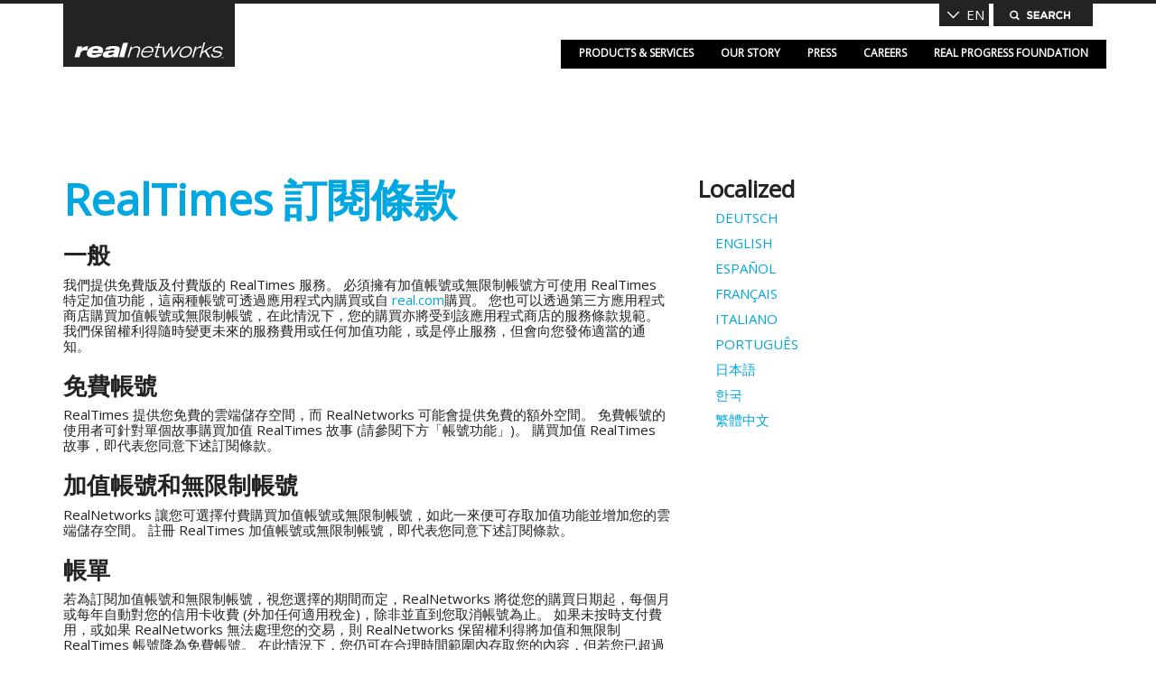

--- FILE ---
content_type: text/html; charset=utf-8
request_url: https://realnetworks.com/subscription_terms/tw/
body_size: 7207
content:
<!DOCTYPE html PUBLIC "-//W3C//DTD XHTML+RDFa 1.0//EN"
  "http://www.w3.org/MarkUp/DTD/xhtml-rdfa-1.dtd">
<html lang="en" dir="ltr" prefix="fb: http://www.facebook.com/2008/fbml content: http://purl.org/rss/1.0/modules/content/ dc: http://purl.org/dc/terms/ foaf: http://xmlns.com/foaf/0.1/ og: http://ogp.me/ns# rdfs: http://www.w3.org/2000/01/rdf-schema# sioc: http://rdfs.org/sioc/ns# sioct: http://rdfs.org/sioc/types# skos: http://www.w3.org/2004/02/skos/core# xsd: http://www.w3.org/2001/XMLSchema#">
<head profile="http://www.w3.org/1999/xhtml/vocab">
  <meta charset="utf-8">
  <meta name="viewport" content="width=device-width, initial-scale=1.0">
  <!--[if IE]><![endif]-->
<link rel="dns-prefetch" href="//fonts.gstatic.com" />
<link rel="preconnect" href="//fonts.gstatic.com" crossorigin="" />
<link rel="dns-prefetch" href="//fonts.googleapis.com" />
<link rel="preconnect" href="//fonts.googleapis.com" />
<link rel="dns-prefetch" href="//www.google-analytics.com" />
<link rel="preconnect" href="//www.google-analytics.com" />
<link rel="dns-prefetch" href="//stats.g.doubleclick.net" />
<link rel="preconnect" href="//stats.g.doubleclick.net" />
<meta http-equiv="Content-Type" content="text/html; charset=utf-8" />
<link rel="shortcut icon" href="https://realnetworks.com/sites/default/files/favicon.ico" type="image/vnd.microsoft.icon" />
<meta name="generator" content="Drupal 7 (https://www.drupal.org)" />
<link rel="canonical" href="https://realnetworks.com/subscription_terms/tw" />
<link rel="shortlink" href="https://realnetworks.com/node/1588" />
  <title>Subscription Terms Chinese | RealNetworks</title>
  <link type="text/css" rel="stylesheet" href="/sites/default/files/advagg_css/css___UamJ6KFjuqDjuEfVzI0YjPj0edzCPn-i-VKQl0SzGw__9ySUlteDeuRBNX0if8I0Giui7lHc8KEydmyefkuf6cg__77X-SLRyWPhHa4u--WWxEy6BO7_AvKGxMki7FPrF-pE.css" media="all" />
<link type="text/css" rel="stylesheet" href="//fonts.googleapis.com/css?family=Open+Sans" media="all" />
<link type="text/css" rel="stylesheet" href="/sites/default/files/advagg_css/css__JXZzMNhQB8afiNFtzhZV94MD3iqtLZJ1oBy4mbAju80__VLTj1qsWRDSNUEQUA63JgK_-c5DYa0ixnd9o5nMEYKg__77X-SLRyWPhHa4u--WWxEy6BO7_AvKGxMki7FPrF-pE.css" media="all" />
  <!-- HTML5 element support for IE6-8 -->
  <!--[if lt IE 9]>
    <script src="//html5shiv.googlecode.com/svn/trunk/html5.js"></script>
  <![endif]-->
  <script src="//use.typekit.net/qrg6ziz.js"></script>
  <script>try{Typekit.load();}catch(e){}</script>
  <script type="text/javascript" src="/sites/default/files/advagg_js/js__uKkpnFcFgyMSx-gFwAyDvFPaPK07PZO4CsbhiR8RZgE__B68jF5V8nUSsx8CEG6RN0p-LVQ4HrdokjBOUzmpM5Bo__77X-SLRyWPhHa4u--WWxEy6BO7_AvKGxMki7FPrF-pE.js"></script>
<script type="text/javascript">
<!--//--><![CDATA[//><!--
(function(i,s,o,g,r,a,m){i["GoogleAnalyticsObject"]=r;i[r]=i[r]||function(){(i[r].q=i[r].q||[]).push(arguments)},i[r].l=1*new Date();a=s.createElement(o),m=s.getElementsByTagName(o)[0];a.async=1;a.src=g;m.parentNode.insertBefore(a,m)})(window,document,"script","https://www.google-analytics.com/analytics.js","ga");ga("create", "UA-110954772-1", {"cookieDomain":"auto"});ga("set", "anonymizeIp", true);ga("send", "pageview");
//--><!]]>
</script>
<script type="text/javascript" src="/sites/default/files/advagg_js/js__nGK7aRgNTiZeauGBY1ePzgdKHK23nNBeYMBI2N1bQOA__aI2kLewkq6bPKReQH0VaNe8tnCI1zmQuQyHZG49j3Ps__77X-SLRyWPhHa4u--WWxEy6BO7_AvKGxMki7FPrF-pE.js"></script>
<script type="text/javascript">
<!--//--><![CDATA[//><!--
jQuery.extend(Drupal.settings,{"basePath":"\/","pathPrefix":"","setHasJsCookie":0,"ajaxPageState":{"theme":"realnetworks_theme","theme_token":"7SzycIjWfi9Sc_yEl40hqWQMXFiJckrAkhFXhNSn5do","jquery_version":"1.12","css":{"modules\/system\/system.base.css":1,"sites\/all\/modules\/contrib\/ckeditor_accordion\/css\/ckeditor-accordion.css":1,"modules\/field\/theme\/field.css":1,"modules\/node\/node.css":1,"sites\/all\/modules\/contrib\/views\/css\/views.css":1,"sites\/all\/modules\/contrib\/ckeditor\/css\/ckeditor.css":1,"sites\/all\/modules\/contrib\/media\/modules\/media_wysiwyg\/css\/media_wysiwyg.base.css":1,"sites\/all\/modules\/contrib\/ctools\/css\/ctools.css":1,"sites\/all\/themes\/realnetworks_theme\/css\/editor.css":1,"http:\/\/fonts.googleapis.com\/css?family=Open+Sans":1,"sites\/all\/libraries\/superfish\/css\/superfish.css":1,"sites\/all\/libraries\/superfish\/css\/superfish-smallscreen.css":1,"sites\/all\/themes\/realnetworks_theme\/css\/style.css":1},"js":{"sites\/all\/modules\/contrib\/addthis\/addthis.js":1,"sites\/all\/themes\/bootstrap\/js\/bootstrap.js":1,"sites\/all\/modules\/contrib\/jquery_update\/replace\/jquery\/1.12\/jquery.min.js":1,"misc\/jquery-extend-3.4.0.js":1,"misc\/jquery-html-prefilter-3.5.0-backport.js":1,"misc\/jquery.once.js":1,"misc\/drupal.js":1,"sites\/all\/modules\/contrib\/jquery_update\/replace\/ui\/external\/jquery.cookie.js":1,"sites\/all\/modules\/contrib\/jquery_update\/replace\/misc\/jquery.form.min.js":1,"misc\/form-single-submit.js":1,"misc\/ajax.js":1,"sites\/all\/modules\/contrib\/jquery_update\/js\/jquery_update.js":1,"sites\/all\/modules\/contrib\/ckeditor_accordion\/js\/ckeditor-accordion.js":1,"sites\/all\/modules\/custom\/realnetworks\/js\/ckeditor_timestamp.js":1,"sites\/all\/modules\/contrib\/google_analytics\/googleanalytics.js":1,"sites\/all\/themes\/bootstrap\/js\/misc\/_progress.js":1,"sites\/all\/libraries\/superfish\/jquery.hoverIntent.minified.js":1,"sites\/all\/libraries\/superfish\/sfsmallscreen.js":1,"sites\/all\/libraries\/superfish\/supposition.js":1,"sites\/all\/libraries\/superfish\/superfish.js":1,"sites\/all\/libraries\/superfish\/supersubs.js":1,"sites\/all\/modules\/contrib\/superfish\/superfish.js":1,"sites\/all\/themes\/realnetworks_theme\/bootstrap\/js\/affix.js":1,"sites\/all\/themes\/realnetworks_theme\/bootstrap\/js\/alert.js":1,"sites\/all\/themes\/realnetworks_theme\/bootstrap\/js\/button.js":1,"sites\/all\/themes\/realnetworks_theme\/bootstrap\/js\/carousel.js":1,"sites\/all\/themes\/realnetworks_theme\/bootstrap\/js\/collapse.js":1,"sites\/all\/themes\/realnetworks_theme\/bootstrap\/js\/dropdown.js":1,"sites\/all\/themes\/realnetworks_theme\/bootstrap\/js\/modal.js":1,"sites\/all\/themes\/realnetworks_theme\/bootstrap\/js\/tooltip.js":1,"sites\/all\/themes\/realnetworks_theme\/bootstrap\/js\/popover.js":1,"sites\/all\/themes\/realnetworks_theme\/bootstrap\/js\/scrollspy.js":1,"sites\/all\/themes\/realnetworks_theme\/bootstrap\/js\/tab.js":1,"sites\/all\/themes\/realnetworks_theme\/bootstrap\/js\/transition.js":1,"sites\/all\/themes\/realnetworks_theme\/js\/jquery.cookie.js":1,"sites\/all\/themes\/realnetworks_theme\/js\/search.js":1,"sites\/all\/themes\/realnetworks_theme\/js\/language.js":1,"sites\/all\/themes\/realnetworks_theme\/js\/menu.js":1,"sites\/all\/themes\/realnetworks_theme\/js\/content.js":1,"sites\/all\/themes\/realnetworks_theme\/js\/rnCarousel.js":1,"sites\/all\/themes\/realnetworks_theme\/jasny-bootstrap\/js\/jasny-bootstrap.min.js":1,"sites\/all\/themes\/realnetworks_theme\/js\/iframeResizer.min.js":1,"sites\/all\/themes\/bootstrap\/js\/misc\/ajax.js":1}},"ckeditor_accordion":{"collapseAll":1},"googleanalytics":{"trackOutbound":1,"trackMailto":1,"trackDownload":1,"trackDownloadExtensions":"7z|aac|arc|arj|asf|asx|avi|bin|csv|doc(x|m)?|dot(x|m)?|exe|flv|gif|gz|gzip|hqx|jar|jpe?g|js|mp(2|3|4|e?g)|mov(ie)?|msi|msp|pdf|phps|png|ppt(x|m)?|pot(x|m)?|pps(x|m)?|ppam|sld(x|m)?|thmx|qtm?|ra(m|r)?|sea|sit|tar|tgz|torrent|txt|wav|wma|wmv|wpd|xls(x|m|b)?|xlt(x|m)|xlam|xml|z|zip"},"ajax":{"edit-keys":{"callback":"realnetworks_search_form_ajax_callback","wrapper":"search-results","method":"replaceWith","effect":"fade","event":"","keypress":true,"progress":{"type":false},"url":"\/system\/ajax","submit":{"_triggering_element_name":"keys"}},"edit-submit":{"callback":"realnetworks_search_form_ajax_callback","wrapper":"search-results","method":"replaceWith","effect":"fade","progress":{"type":false},"event":"mousedown","keypress":true,"prevent":"click","url":"\/system\/ajax","submit":{"_triggering_element_name":"op","_triggering_element_value":"GO"}}},"urlIsAjaxTrusted":{"\/system\/ajax":true,"\/search\/node":true},"superfish":{"1":{"id":"1","sf":{"animation":{"opacity":"show","height":"show"},"speed":"fast","autoArrows":false,"dropShadows":false},"plugins":{"smallscreen":{"mode":"window_width","breakpointUnit":"px","title":"Main menu"},"supposition":true,"supersubs":true}}},"bootstrap":{"anchorsFix":0,"anchorsSmoothScrolling":0,"formHasError":1,"popoverEnabled":1,"popoverOptions":{"animation":1,"html":0,"placement":"right","selector":"","trigger":"click","triggerAutoclose":1,"title":"","content":"","delay":0,"container":"body"},"tooltipEnabled":1,"tooltipOptions":{"animation":1,"html":0,"placement":"auto left","selector":"","trigger":"hover focus","delay":0,"container":"body"}}});
//--><!]]>
</script>
  <link href="https://cdnjs.cloudflare.com/ajax/libs/select2/4.0.6-rc.0/css/select2.min.css" rel="stylesheet" />
  <script src="https://cdnjs.cloudflare.com/ajax/libs/select2/4.0.6-rc.0/js/select2.full.min.js"></script>
</head>
<body class="html not-front not-logged-in no-sidebars page-node page-node- page-node-1588 node-type-page" >
  <div id="skip-link">
    <a href="#main-content" class="element-invisible element-focusable">Skip to main content</a>
  </div>
    

<nav id="mobile-nav-menu" class="navmenu navmenu-default navmenu-fixed-right offcanvas" role="navigation">
  <button id="menu-btn-inside" data-toggle="offcanvas" data-target="#mobile-nav-menu" data-canvas="body">
    <div class="icon-bar-wrapper">
      <span class="icon-bar"></span>
      <span class="icon-bar"></span>
    </div>
  </button>

  <ul id="ps_submenu" class=""><li class="first expanded ps_menu_wrapper"><span menu_item_image="0 Upload Remove " class="expandable_ps nolink" tabindex="0">Products &amp; Services</span><ul id="ps_submenu" class=""><li class="first leaf"><a href="http://safr.com/" menu_item_image="638 Upload Remove ">SAFR</a></li>
<li class="leaf"><a href="https://www.realnetworks.com/kontxt" menu_item_image="670 Upload Remove ">Kontxt</a></li>
<li class="leaf"><a href="/products-services/gamehouse" menu_item_image="27 Upload Remove ">GameHouse</a></li>
<li class="last leaf"><a href="https://www.real.com/?rppr=realnetworks" menu_item_image="557 Upload Remove ">RealPlayer</a></li>
</ul></li>
<li class="leaf"><a href="/our-story" menu_item_image="0 Upload Remove ">Our Story</a></li>
<li class="collapsed"><a href="/press" menu_item_image="0 Upload Remove ">Press</a></li>
<li class="collapsed"><a href="/careers" menu_item_image="0 Upload Remove ">Careers</a></li>
<li class="last leaf"><a href="/realnetworks-foundation" menu_item_image="0 Upload Remove ">Real Progress Foundation</a></li>
</ul></nav>



<div id="canvas" style="float: left; width: 100%">

  <div id="search-tray" class="collapse">
    <div class="container">
      <div class="row">
        <div class="col-xs-10 col-md-offset-1 col-md-8">
          <form class="search-form" action="/search/node" method="post" id="realnetworks-search-form" accept-charset="UTF-8"><div><div class="form-inline form-wrapper form-group" id="edit-basic"><div class="form-item form-item-keys form-type-textfield form-group"> <label class="control-label" for="edit-keys">Enter your keywords</label>
<input placeholder="Search..." class="form-control form-text" type="text" id="edit-keys" name="keys" value="" size="40" maxlength="255" /></div><button class="search-button-submit btn btn-default form-submit" type="submit" id="edit-submit" name="op" value="GO">GO</button>
</div><input type="hidden" name="form_build_id" value="form-Yxpse4rXlReQQgekQFEDWKc12zay_wBjll22FFcoyUg" />
<input type="hidden" name="form_id" value="realnetworks_search_form" />
</div></form>        </div>
      </div>
      <div class="row">
        <div class="col-xs-offset-1 col-xs-8 col-md-offset-1 col-md-8">
          <div id="search-results">
          </div>
        </div>
        <div id="search-close" style="display: block;" data-toggle="collapse" data-target="#search-tray"></div>
      </div>
    </div>
  </div>

  <header id="navbar" role="banner" class="navbar navbar-default">
    <div class="container">
      <div class="row">
        <div class="col-xs-10">

          <button id="menu-btn" data-toggle="offcanvas" data-target="#mobile-nav-menu" data-canvas="body">
            <span class="text">Menu</span>
            <div class="icon-bar-wrapper">
              <span class="icon-bar"></span>
              <span class="icon-bar"></span>
              <span class="icon-bar"></span>
            </div>
          </button>
          <div id="top-right-wrapper">
          <select id="lang-select">
            <option value="en">EN</option>
            <option value="cn">CN</option>
          </select>
          <div id="search-btn" data-toggle="collapse" data-target="#search-tray"></div>
          </div>

          <div class="navbar-header">
                        <a class="logo navbar-btn pull-left" href="/" title="Home">
              <img src="https://realnetworks.com/sites/all/themes/realnetworks_theme/logo.png" alt="Home" />
            </a>
            
                        <!-- <a class="name navbar-brand" href="/" title="Home">RealNetworks</a>-->
            
            
          </div>

                      <div class="hidden-sm hidden-xs">
              <nav role="navigation">
                                  <section id="block-superfish-1" class="block block-superfish clearfix">

      
  <ul  id="superfish-1" class="menu sf-menu sf-main-menu sf-horizontal sf-style-none sf-total-items-5 sf-parent-items-1 sf-single-items-4"><li id="menu-1911-1" class="first odd sf-item-1 sf-depth-1 sf-total-children-4 sf-parent-children-0 sf-single-children-4 menuparent"><span menu_item_image="0 Upload Remove " class="expandable_ps sf-depth-1 menuparent nolink" tabindex="0">Products &amp; Services</span><ul><li id="menu-2166-1" class="first odd sf-item-1 sf-depth-2 sf-no-children"><a href="http://safr.com/" menu_item_image="638 Upload Remove " class="sf-depth-2">SAFR</a></li><li id="menu-2168-1" class="middle even sf-item-2 sf-depth-2 sf-no-children"><a href="https://www.realnetworks.com/kontxt" menu_item_image="670 Upload Remove " class="sf-depth-2">Kontxt</a></li><li id="menu-713-1" class="middle odd sf-item-3 sf-depth-2 sf-no-children"><a href="/products-services/gamehouse" menu_item_image="27 Upload Remove " class="sf-depth-2">GameHouse</a></li><li id="menu-1816-1" class="last even sf-item-4 sf-depth-2 sf-no-children"><a href="https://www.real.com/?rppr=realnetworks" menu_item_image="557 Upload Remove " class="sf-depth-2">RealPlayer</a></li></ul></li><li id="menu-718-1" class="middle even sf-item-2 sf-depth-1 sf-no-children"><a href="/our-story" menu_item_image="0 Upload Remove " class="sf-depth-1">Our Story</a></li><li id="menu-700-1" class="middle odd sf-item-3 sf-depth-1 sf-no-children"><a href="/press" menu_item_image="0 Upload Remove " class="sf-depth-1">Press</a></li><li id="menu-719-1" class="middle even sf-item-4 sf-depth-1 sf-no-children"><a href="/careers" menu_item_image="0 Upload Remove " class="sf-depth-1">Careers</a></li><li id="menu-717-1" class="last odd sf-item-5 sf-depth-1 sf-no-children"><a href="/realnetworks-foundation" menu_item_image="0 Upload Remove " class="sf-depth-1">Real Progress Foundation</a></li></ul>
</section>
                              </nav>
            </div>
                  </div>
      </div>
    </div>
  </header>

  <div id="main" class="no-banner">
          <div class="banner-spacer"></div>
    
    <div class="main-container container">

      <header role="banner" id="page-header">
        
              </header> <!-- /#page-header -->

      <div class="row">

        <section>
                                      </section>

        
        <section class="col-md-10">
          <a id="main-content"></a>

                                                    
                                <!-- <h1 class="page-header">Subscription Terms Chinese</h1> -->
                                <div class="region region-content">
    <section id="block-system-main" class="block block-system clearfix">

      
  <div id="node-1588" class="node node-page clearfix" about="/subscription_terms/tw" typeof="foaf:Document">

   <span property="dc:title" content="Subscription Terms Chinese" class="rdf-meta element-hidden"></span>
  <div class="content row">
    
    <div class="col-md-6">
        <h1 class="field-item even">RealTimes 訂閱條款</h1>
<div class="field field-name-field-main-content field-type-text-long field-label-hidden">
    <div class="field-items">
          <div class="field-item even"><h2>一般</h2>
<p>我們提供免費版及付費版的 RealTimes 服務。 必須擁有加值帳號或無限制帳號方可使用 RealTimes 特定加值功能，這兩種帳號可透過應用程式內購買或自 <a href="http://real.com">real.com</a>購買。 您也可以透過第三方應用程式商店購買加值帳號或無限制帳號，在此情況下，您的購買亦將受到該應用程式商店的服務條款規範。 我們保留權利得隨時變更未來的服務費用或任何加值功能，或是停止服務，但會向您發佈適當的通知。</p>
<h2>免費帳號</h2>
<p>RealTimes 提供您免費的雲端儲存空間，而 RealNetworks 可能會提供免費的額外空間。 免費帳號的使用者可針對單個故事購買加值 RealTimes 故事 (請參閱下方「帳號功能」)。 購買加值 RealTimes 故事，即代表您同意下述訂閱條款。</p>
<h2>加值帳號和無限制帳號</h2>
<p>RealNetworks 讓您可選擇付費購買加值帳號或無限制帳號，如此一來便可存取加值功能並增加您的雲端儲存空間。 註冊 RealTimes 加值帳號或無限制帳號，即代表您同意下述訂閱條款。</p>
<h2>帳單</h2>
<p>若為訂閱加值帳號和無限制帳號，視您選擇的期間而定，RealNetworks 將從您的購買日期起，每個月或每年自動對您的信用卡收費 (外加任何適用稅金)，除非並直到您取消帳號為止。 如果未按時支付費用，或如果 RealNetworks 無法處理您的交易，則 RealNetworks 保留權利得將加值和無限制 RealTimes 帳號降為免費帳號。 在此情況下，您仍可在合理時間範圍內存取您的內容，但若您已超過免費儲存空間限制時，將無法上傳額外內容；RealNetworks 得移除已取消帳號、未使用之免費帳號或逾期未付款之加值帳號或無限制帳號的相關內容移除，且不對您另行通知。 所有費用均不予退還，如只使用部分期間，亦無退款或點數。</p>
<p> </p>
<p>信用卡付款詳細資料可經由「帳號設定」的「帳單」標籤存取。</p>
<p> </p>
<h2>取消帳號</h2>
<p>您可隨時從「帳號設定」的「方案」標籤取消您的 RealNetworks 加值帳號或無限制帳號，取消作業將自您當時的出帳週期結束時生效。 在出帳週期結束前，您仍可存取加值功能。</p>
<h2>升級帳號</h2>
<p>您可隨時將您的加值帳號立即升級為無限制帳號。 新的出帳週期將從升級日期開始，且點數將適用於已付費的部分月份或年份。 透過 Apple App Store 或 Google Play 商店購買訂閱方案的使用者，在升級帳號時將受到上述兩項服務之條款的規範。</p>
<h2>降級帳號</h2>
<p>您可隨時將您的無限制帳號立即降級為加值帳號。 新的出帳週期將從降級日期開始，且將點數適用於部分月份或年份。 透過 Apple App Store 或 Google Play 商店購買訂閱方案的使用者，在降級帳號時將受到上述兩項服務之條款的規範。</p>
<p>© 2015 RealNetworks</p>
<p> </p>
</div>
      </div>
</div>
    </div>
    <div class="col-md-4">
      <div class="field field-name-field-right-col-content field-type-text-long field-label-hidden">
    <div class="field-items">
          <div class="field-item even"><h2>Localized</h2>
<ul class="link-list">
<li><a href="/subscription_terms/de">Deutsch</a></li>
<li><a href="/subscription_terms">English</a></li>
<li><a href="/subscription_terms/es/">Español</a></li>
<li><a href="/subscription_terms/fr/">Français</a></li>
<li><a href="/subscription_terms/it/">Italiano</a></li>
<li><a href="/subscription_terms/pt/">Português</a></li>
<li><a href="/subscription_terms/jp/">日本語</a></li>
<li><a href="/subscription_terms/ko/">한국</a></li>
<li><a href="/subscription_terms/tw/">繁體中文</a></li>
</ul>
</div>
      </div>
</div>
                      </div>
  </div>

</div>

</section>
  </div>
        </section>

      </div>
    </div>
  </div>

  <footer class="footer">
    <div class="container">
            <div class="row">
        <div class="col-xs-5">
          <div class="row">

            <div class="col-md-5">
                              <img typeof="foaf:Image" class="img-responsive" src="https://realnetworks.com/sites/all/themes/realnetworks_theme/images/logo_realnetworks_footer.gif" alt="Realnetworks logo" />                                            <ul class="footer-support-menu"><li class="first leaf"><a href="/contact" menu_item_image="0 Upload Remove ">Contact Us</a></li>
<li class="last leaf"><a href="/support" menu_item_image="0 Upload Remove ">Support</a></li>
</ul>                          </div>
            <div class="col-md-5">
              <ul id="footer-social">
                <li class="facebook"><a href="http://www.facebook.com/realnetworks" target="_blank">Find us on Facebook</a></li>
                <li class="twitter"><a href="http://twitter.com/RealNetworks" target="_blank">Follow us on Twitter</a></li>
                <li class="linkedin"><a href="http://www.linkedin.com/company/realnetworks" target="_blank">Find us on LinkedIn</a></li>
              </ul>
            </div>
          </div>
        </div>
        <div class="col-xs-5">
          <div class="row">
            <div class="col-sm-5">
                              <ul class="footer-main-menu"><li class="first collapsed ps_menu_wrapper"><span menu_item_image="0 Upload Remove " class="expandable_ps nolink" tabindex="0">Products &amp; Services</span></li>
<li class="leaf"><a href="/our-story" menu_item_image="0 Upload Remove ">Our Story</a></li>
<li class="collapsed"><a href="/press" menu_item_image="0 Upload Remove ">Press</a></li>
<li class="collapsed"><a href="/careers" menu_item_image="0 Upload Remove ">Careers</a></li>
<li class="last leaf"><a href="/realnetworks-foundation" menu_item_image="0 Upload Remove ">Real Progress Foundation</a></li>
</ul>                          </div>
            <div class="col-sm-5">
                              <ul class="footer-legal-menu"><li class="first leaf"><a href="/privacy-policy" menu_item_image="0 Upload Remove ">Privacy Policy</a></li>
<li class="leaf"><a href="/terms" menu_item_image="0 Upload Remove ">Terms of Service</a></li>
<li class="last leaf sitemap-no-show"><a href="/sitemap" menu_item_image="0 Upload Remove " class="sitemap-no-show">Site Map</a></li>
</ul>                          </div>
          </div>
        </div>
      </div>

      <div class="row">
        <div class="col-xs-5">
          <div class="row">

            <div class="col-md-5">
              <span style="color: inherit;">&#64; 2026 RealNetworks LLC. All Rights Reserved</span>
            </div>

          </div>
        </div>

      </div>

    </div>
  </footer>

</div>
  <script type="text/javascript" src="/sites/default/files/advagg_js/js__iqDMYsBXgk-TE2e8qLpHHMFsEPLWLGKkuFw4_PUiJEM__PQeSi4FJ6uMe8W_sGm1X_I7nuG9_ILjk4yItP-IzC6w__77X-SLRyWPhHa4u--WWxEy6BO7_AvKGxMki7FPrF-pE.js"></script>
</body>
</html>


--- FILE ---
content_type: text/plain
request_url: https://www.google-analytics.com/j/collect?v=1&_v=j102&aip=1&a=1063903143&t=pageview&_s=1&dl=https%3A%2F%2Frealnetworks.com%2Fsubscription_terms%2Ftw%2F&ul=en-us%40posix&dt=Subscription%20Terms%20Chinese%20%7C%20RealNetworks&sr=1280x720&vp=1280x720&_u=YEBAAEABAAAAACAAI~&jid=1266139535&gjid=1951340544&cid=1467853369.1769192825&tid=UA-110954772-1&_gid=1004713185.1769192825&_r=1&_slc=1&z=1163475869
body_size: -451
content:
2,cG-D32JKNDY3V